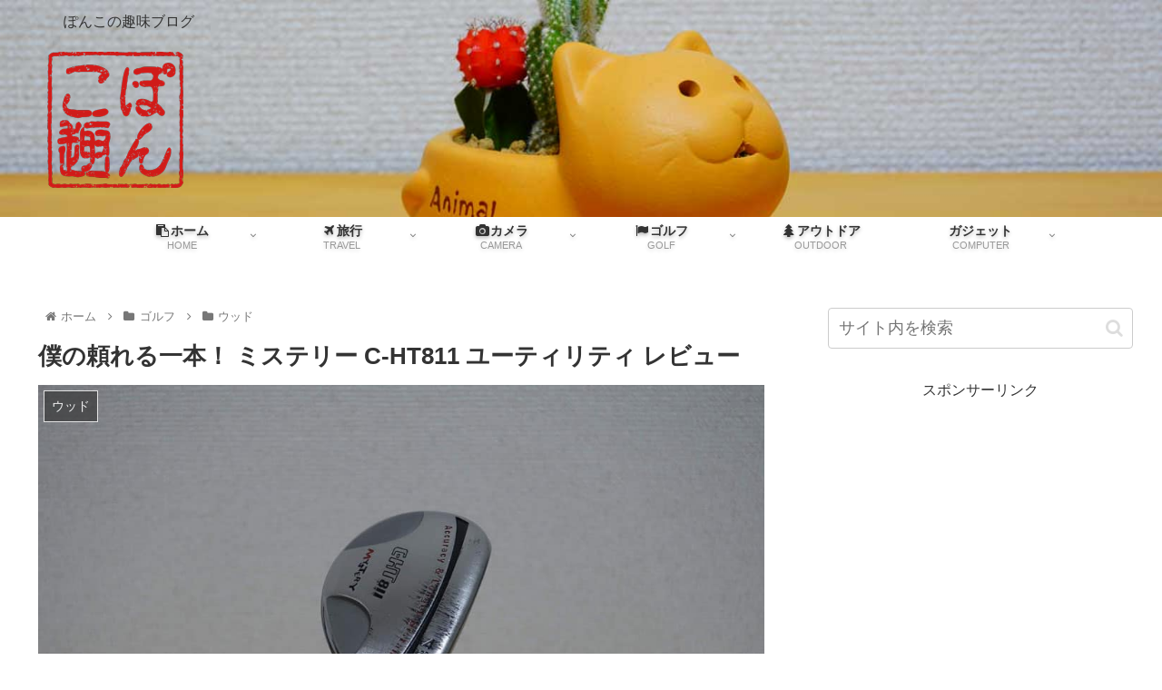

--- FILE ---
content_type: text/html; charset=utf-8
request_url: https://www.google.com/recaptcha/api2/aframe
body_size: 270
content:
<!DOCTYPE HTML><html><head><meta http-equiv="content-type" content="text/html; charset=UTF-8"></head><body><script nonce="l_VqgKvYZA5HyYkDHMpPDQ">/** Anti-fraud and anti-abuse applications only. See google.com/recaptcha */ try{var clients={'sodar':'https://pagead2.googlesyndication.com/pagead/sodar?'};window.addEventListener("message",function(a){try{if(a.source===window.parent){var b=JSON.parse(a.data);var c=clients[b['id']];if(c){var d=document.createElement('img');d.src=c+b['params']+'&rc='+(localStorage.getItem("rc::a")?sessionStorage.getItem("rc::b"):"");window.document.body.appendChild(d);sessionStorage.setItem("rc::e",parseInt(sessionStorage.getItem("rc::e")||0)+1);localStorage.setItem("rc::h",'1768847194298');}}}catch(b){}});window.parent.postMessage("_grecaptcha_ready", "*");}catch(b){}</script></body></html>

--- FILE ---
content_type: text/plain
request_url: https://www.google-analytics.com/j/collect?v=1&_v=j102&a=448334049&t=pageview&_s=1&dl=https%3A%2F%2Fponkoshu.com%2Freview-mystery-cht811%2F&ul=en-us%40posix&dt=%E5%83%95%E3%81%AE%E9%A0%BC%E3%82%8C%E3%82%8B%E4%B8%80%E6%9C%AC%EF%BC%81%20%E3%83%9F%E3%82%B9%E3%83%86%E3%83%AA%E3%83%BC%20C-HT811%20%E3%83%A6%E3%83%BC%E3%83%86%E3%82%A3%E3%83%AA%E3%83%86%E3%82%A3%20%E3%83%AC%E3%83%93%E3%83%A5%E3%83%BC%20%7C%20%E3%81%BD%E3%82%93%E3%81%93%E8%B6%A3&sr=1280x720&vp=1280x720&_u=YEBAAAABAAAAAC~&jid=1054450411&gjid=1222396377&cid=871229519.1768847192&tid=UA-122701058-1&_gid=1507138075.1768847192&_r=1&_slc=1&gtm=45He61e1n815TZKVTNv810808884za200zd810808884&gcd=13l3l3l3l1l1&dma=0&tag_exp=103116026~103200004~104527907~104528500~104684208~104684211~105391253~115938465~115938468~116682877~117041587&z=20062859
body_size: -449
content:
2,cG-Y5Q5S5DN5Y